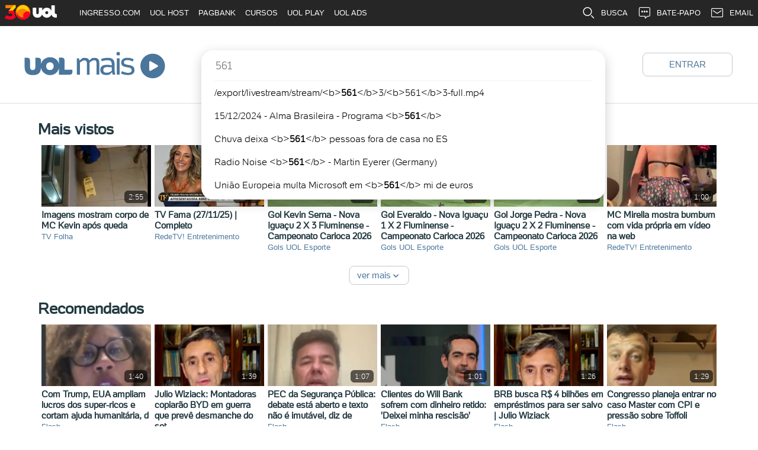

--- FILE ---
content_type: text/html
request_url: https://mais.uol.com.br/?num=12&start=1&lm=1&order=1&types=A&edFilter=&safeSearch=&viewHotContent=0&q=561
body_size: 882
content:
<!DOCTYPE html>
<html xmlns="http://www.w3.org/1999/xhtml" xml:lang="pt-br" lang="pt-br">
	<head>
		<meta charset="UTF-8">
		<meta http-equiv="Content-Type" content="text/html; charset=UTF-8">
		<meta name="viewport" content="width=device-width, user-scalable=no, initial-scale=1">
		<meta http-equiv="X-UA-Compatible" content="IE=edge">
		<meta name="robots" content="noindex">
		<!-- <meta property="fb:app_id" content="105376512840036"/> -->
		<meta name="google-site-verification" content="uPoEEmwsmGUXmhtQSbPK1DFcI9TNUZB19rqvpshC4vw">
		<script src="https://conteudo.jsuol.com.br/barra/parceiro-async.js"></script>
		<title>UOLMais</title>
	<link href="/css/main.fce0673a0de723c6ca29.css" rel="stylesheet"></head>
	<body>
		<!-- <div id="barrauol"></div> -->
		<div id="app"></div>
	<script type="text/javascript" src="/js/main.9e805c6987ad9048c8e0.js"></script></body>
</html>